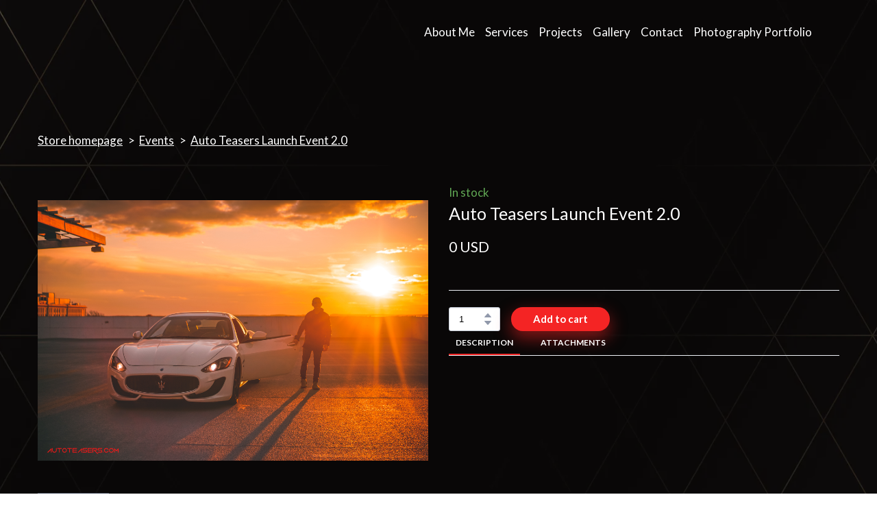

--- FILE ---
content_type: text/css; charset=utf-8
request_url: https://autoteasers.com/site/6871d2a8f8eeb8be56a9e806/google-fonts-61401174d3f5e20022ddec24.css
body_size: 237834
content:

/* cyrillic */
@font-face {
  font-family: 'Ubuntu';
  font-style: italic;
  font-weight: 400;
  src: url("[data-uri]") format('woff2');
  unicode-range: U+0301, U+0400-045F, U+0490-0491, U+04B0-04B1, U+2116;
}

/* latin */
@font-face {
  font-family: 'Ubuntu';
  font-style: italic;
  font-weight: 400;
  src: url("[data-uri]") format('woff2');
  unicode-range: U+0000-00FF, U+0131, U+0152-0153, U+02BB-02BC, U+02C6, U+02DA, U+02DC, U+0304, U+0308, U+0329, U+2000-206F, U+20AC, U+2122, U+2191, U+2193, U+2212, U+2215, U+FEFF, U+FFFD;
}

/* cyrillic */
@font-face {
  font-family: 'Ubuntu';
  font-style: italic;
  font-weight: 500;
  src: url("[data-uri]") format('woff2');
  unicode-range: U+0301, U+0400-045F, U+0490-0491, U+04B0-04B1, U+2116;
}

/* latin */
@font-face {
  font-family: 'Ubuntu';
  font-style: italic;
  font-weight: 500;
  src: url("[data-uri]") format('woff2');
  unicode-range: U+0000-00FF, U+0131, U+0152-0153, U+02BB-02BC, U+02C6, U+02DA, U+02DC, U+0304, U+0308, U+0329, U+2000-206F, U+20AC, U+2122, U+2191, U+2193, U+2212, U+2215, U+FEFF, U+FFFD;
}

/* cyrillic */
@font-face {
  font-family: 'Ubuntu';
  font-style: italic;
  font-weight: 700;
  src: url("[data-uri]") format('woff2');
  unicode-range: U+0301, U+0400-045F, U+0490-0491, U+04B0-04B1, U+2116;
}

/* latin */
@font-face {
  font-family: 'Ubuntu';
  font-style: italic;
  font-weight: 700;
  src: url("[data-uri]") format('woff2');
  unicode-range: U+0000-00FF, U+0131, U+0152-0153, U+02BB-02BC, U+02C6, U+02DA, U+02DC, U+0304, U+0308, U+0329, U+2000-206F, U+20AC, U+2122, U+2191, U+2193, U+2212, U+2215, U+FEFF, U+FFFD;
}

/* cyrillic */
@font-face {
  font-family: 'Ubuntu';
  font-style: normal;
  font-weight: 400;
  src: url("[data-uri]") format('woff2');
  unicode-range: U+0301, U+0400-045F, U+0490-0491, U+04B0-04B1, U+2116;
}

/* latin */
@font-face {
  font-family: 'Ubuntu';
  font-style: normal;
  font-weight: 400;
  src: url("[data-uri]") format('woff2');
  unicode-range: U+0000-00FF, U+0131, U+0152-0153, U+02BB-02BC, U+02C6, U+02DA, U+02DC, U+0304, U+0308, U+0329, U+2000-206F, U+20AC, U+2122, U+2191, U+2193, U+2212, U+2215, U+FEFF, U+FFFD;
}

/* cyrillic */
@font-face {
  font-family: 'Ubuntu';
  font-style: normal;
  font-weight: 500;
  src: url("[data-uri]") format('woff2');
  unicode-range: U+0301, U+0400-045F, U+0490-0491, U+04B0-04B1, U+2116;
}

/* latin */
@font-face {
  font-family: 'Ubuntu';
  font-style: normal;
  font-weight: 500;
  src: url("[data-uri]") format('woff2');
  unicode-range: U+0000-00FF, U+0131, U+0152-0153, U+02BB-02BC, U+02C6, U+02DA, U+02DC, U+0304, U+0308, U+0329, U+2000-206F, U+20AC, U+2122, U+2191, U+2193, U+2212, U+2215, U+FEFF, U+FFFD;
}

/* cyrillic */
@font-face {
  font-family: 'Ubuntu';
  font-style: normal;
  font-weight: 700;
  src: url("[data-uri]") format('woff2');
  unicode-range: U+0301, U+0400-045F, U+0490-0491, U+04B0-04B1, U+2116;
}

/* latin */
@font-face {
  font-family: 'Ubuntu';
  font-style: normal;
  font-weight: 700;
  src: url("[data-uri]") format('woff2');
  unicode-range: U+0000-00FF, U+0131, U+0152-0153, U+02BB-02BC, U+02C6, U+02DA, U+02DC, U+0304, U+0308, U+0329, U+2000-206F, U+20AC, U+2122, U+2191, U+2193, U+2212, U+2215, U+FEFF, U+FFFD;
}


/* latin */
@font-face {
  font-family: 'Lato';
  font-style: italic;
  font-weight: 400;
  src: url("[data-uri]") format('woff2');
  unicode-range: U+0000-00FF, U+0131, U+0152-0153, U+02BB-02BC, U+02C6, U+02DA, U+02DC, U+0304, U+0308, U+0329, U+2000-206F, U+20AC, U+2122, U+2191, U+2193, U+2212, U+2215, U+FEFF, U+FFFD;
}

/* latin */
@font-face {
  font-family: 'Lato';
  font-style: italic;
  font-weight: 700;
  src: url("[data-uri]") format('woff2');
  unicode-range: U+0000-00FF, U+0131, U+0152-0153, U+02BB-02BC, U+02C6, U+02DA, U+02DC, U+0304, U+0308, U+0329, U+2000-206F, U+20AC, U+2122, U+2191, U+2193, U+2212, U+2215, U+FEFF, U+FFFD;
}

/* latin */
@font-face {
  font-family: 'Lato';
  font-style: normal;
  font-weight: 400;
  src: url("[data-uri]") format('woff2');
  unicode-range: U+0000-00FF, U+0131, U+0152-0153, U+02BB-02BC, U+02C6, U+02DA, U+02DC, U+0304, U+0308, U+0329, U+2000-206F, U+20AC, U+2122, U+2191, U+2193, U+2212, U+2215, U+FEFF, U+FFFD;
}

/* latin */
@font-face {
  font-family: 'Lato';
  font-style: normal;
  font-weight: 700;
  src: url("[data-uri]") format('woff2');
  unicode-range: U+0000-00FF, U+0131, U+0152-0153, U+02BB-02BC, U+02C6, U+02DA, U+02DC, U+0304, U+0308, U+0329, U+2000-206F, U+20AC, U+2122, U+2191, U+2193, U+2212, U+2215, U+FEFF, U+FFFD;
}


/* cyrillic */
@font-face {
  font-family: 'PT Sans';
  font-style: italic;
  font-weight: 700;
  src: url("[data-uri]") format('woff2');
  unicode-range: U+0301, U+0400-045F, U+0490-0491, U+04B0-04B1, U+2116;
}

/* latin */
@font-face {
  font-family: 'PT Sans';
  font-style: italic;
  font-weight: 700;
  src: url("[data-uri]") format('woff2');
  unicode-range: U+0000-00FF, U+0131, U+0152-0153, U+02BB-02BC, U+02C6, U+02DA, U+02DC, U+0304, U+0308, U+0329, U+2000-206F, U+20AC, U+2122, U+2191, U+2193, U+2212, U+2215, U+FEFF, U+FFFD;
}

/* cyrillic */
@font-face {
  font-family: 'PT Sans';
  font-style: normal;
  font-weight: 700;
  src: url("[data-uri]") format('woff2');
  unicode-range: U+0301, U+0400-045F, U+0490-0491, U+04B0-04B1, U+2116;
}

/* latin */
@font-face {
  font-family: 'PT Sans';
  font-style: normal;
  font-weight: 700;
  src: url("[data-uri]") format('woff2');
  unicode-range: U+0000-00FF, U+0131, U+0152-0153, U+02BB-02BC, U+02C6, U+02DA, U+02DC, U+0304, U+0308, U+0329, U+2000-206F, U+20AC, U+2122, U+2191, U+2193, U+2212, U+2215, U+FEFF, U+FFFD;
}

